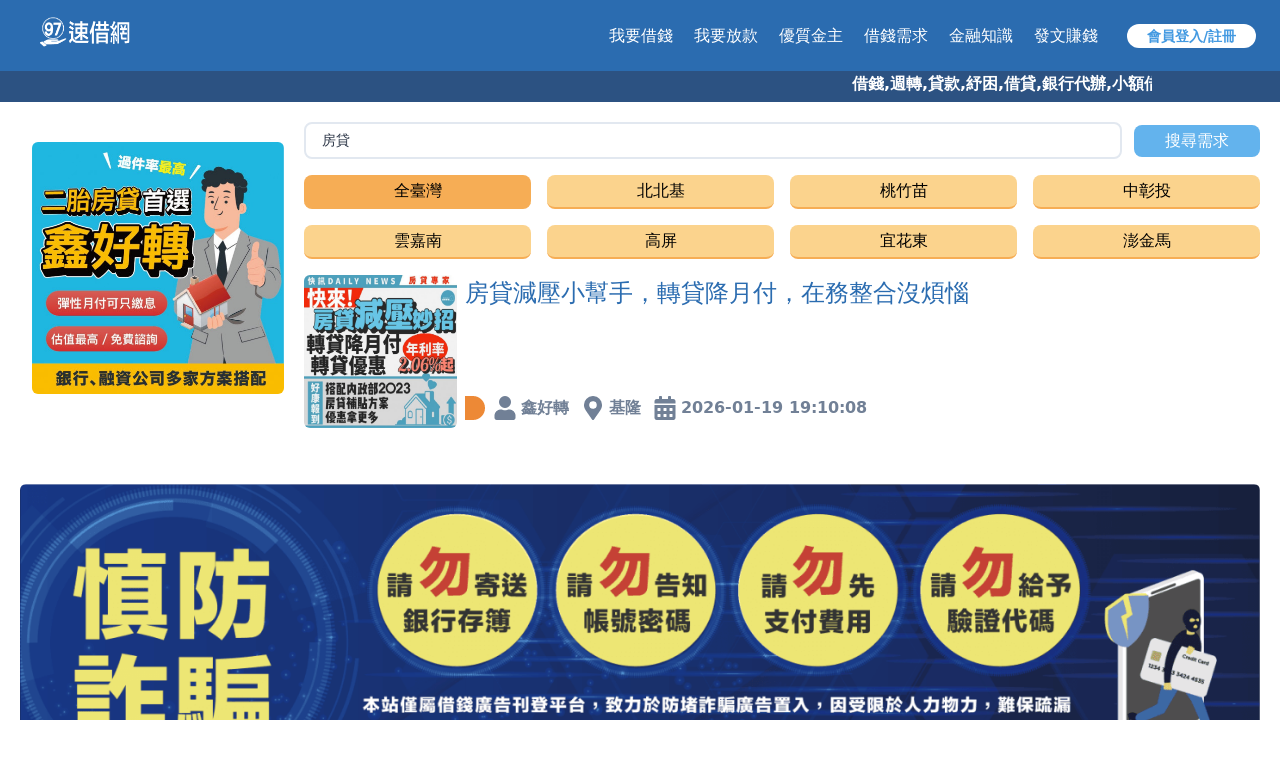

--- FILE ---
content_type: text/html; charset=UTF-8
request_url: https://97jez.com/ad?keyword=%E6%88%BF%E8%B2%B8
body_size: 9162
content:
<!DOCTYPE html>
<html lang="zh-Hant-TW">
<head>
    <meta charset="utf-8">
    <meta http-equiv="Content-Type" content="charset=utf-8">
    <meta name="viewport" content="width=device-width, initial-scale=1, shrink-to-fit=no, user-scalable=no, maximum-scale=1.0, minimum-scale=1.0">

    <meta name="description" content="97速借網 -  台灣最速借錢網站，我們提供全台借貸、借錢、貸款...等資訊。且免費提供借錢需求的發布，並快速與金主媒合完成您的借款需求。">
    <meta name="keywords" itemprop="keywords" content="速借網,借款,借錢,借貸,貸款,車貸,小額借款,快速借錢平台,信貸,債務整額,借錢網,證件借款,快速借款,民間借款,97JEZ,借錢就輕鬆,救急找97">
    <meta property="og:description" content="速借網  台灣最速借錢網站，我們提供全台借貸、借錢、貸款...等資訊。且免費提供借錢需求的發布，並快速與金主媒合完成您的借款需求。">
    <meta property="og:site_name" content=" 速借網 - 97JEZ 快速借錢｜借貸服務，小額借款，線上快速周轉">
    <meta property="og:type" content="website">
    <meta property="og:image:type" content="image/jpeg">
    <meta property="og:image:width" content="1200">
    <meta property="og:image:height" content="628">
    <meta property="fb:app_id" content="896134917489346">
    <meta property="og:url" content="https://97jez.com">
    <meta property="og:title" content="速借網 | 借錢服務，小額借款，線上快速周轉-台灣 NO.1 借錢網站 - 97JEZ">
    <meta property="og:image" content="https://97jez.com/img/ogImage0.jpg?03">

    
    <link rel="apple-touch-icon" sizes="120x120" href="https://97jez.com/img/icons/apple-touch-icon.png">
    <link rel="icon" type="image/png" sizes="32x32" href="https://97jez.com/img/icons/favicon-32x32.png">
    <link rel="icon" type="image/png" sizes="16x16" href="https://97jez.com/img/icons/favicon-16x16.png">
    <link rel="manifest" href="https://97jez.com/img/icons/site.webmanifest">
    <link rel="mask-icon" href="https://97jez.com/img/icons/safari-pinned-tab.svg" color="#5bbad5">
    <meta name="msapplication-TileColor" content="#da532c">
    <meta name="theme-color" content="#ffffff">

    <link rel="stylesheet" href="https://97jez.com/css/app.css?t=20210428">
    <style>
        redColor {
            color: #ff6666;
        }
        blueColor {
            color: #4444ff;
        }
    </style>
    <title>優質金主借錢廣告 - 【97速借網】台灣最速借錢網站,免費借款,快速借貸,小額貸款,紓困周轉-快速與金主媒合</title>
    <script src="https://97jez.com/js/alpine.min.js" defer></script>
    
    <script async src="https://www.googletagmanager.com/gtag/js?id=UA-168549017-1"></script>
    <script>
        window.dataLayer = window.dataLayer || [];
        function gtag(){dataLayer.push(arguments);}
        gtag('js', new Date());
        gtag('config', 'UA-168549017-1');

        window.fbAsyncInit = function() {
            FB.init({
                appId : '896134917489346',
                cookie : true,
                xfbml : true,
                version : 'v7.0'
            });

            FB.AppEvents.logPageView();

        };

        (function(d, s, id){
            var js, fjs = d.getElementsByTagName(s)[0];
            if (d.getElementById(id)) {return;}
            js = d.createElement(s); js.id = id;
            js.src = "https://connect.facebook.net/en_US/sdk.js";
            fjs.parentNode.insertBefore(js, fjs);
        }(document, 'script', 'facebook-jssdk'));

        //ga 廣告 動作追蹤 又上註冊或登入按鈕
		window.addEventListener("load", function(event) 
		{
		if (window.location.href.includes('/register'))
		{  
		 gtag('event', 'conversion', {'send_to': 'AW-978424676/LHUvCPmjlvMCEOSmxtID'});

		};  
		});
    </script>

    <!-- Global site tag (gtag.js) - Google Ads: 978424676 -->
    <script async src="https://www.googletagmanager.com/gtag/js?id=AW-978424676"></script>
    <script>
        window.dataLayer = window.dataLayer || [];
        function gtag(){dataLayer.push(arguments);}
        gtag('js', new Date());

        gtag('config', 'AW-978424676');
        // Event snippet for 97其他測試轉換 conversion page 
        gtag('event', 'conversion', {'send_to': 'AW-978424676/jNxECKC8qNgBEOSmxtID'});
    </script>
    <!-- Event snippet for 97 成功註冊 conversion page
    In your html page, add the snippet and call gtag_report_conversion when someone clicks on the chosen link or button. -->
    <script>
    function gtag_report_conversion(url) {
      var callback = function () {
        if (typeof(url) != 'undefined') {
          window.location = url;
        }
      };
      gtag('event', 'conversion', {
          'send_to': 'AW-978424676/5vX4CIzM0tMBEOSmxtID',
          'event_callback': callback
      });
      return false;
    }
    </script>
    <!-- Google tag (gtag.js) -->
<script async src="https://www.googletagmanager.com/gtag/js?id=G-3PJ1DY47N3"></script>
<script>
  window.dataLayer = window.dataLayer || [];
  function gtag(){dataLayer.push(arguments);}
  gtag('js', new Date());

  gtag('config', 'G-3PJ1DY47N3');
</script>


</head>
<body class="pt-10 pb-20 md:pb-1 md:pt-16 bg-white">

	<style>
	.shine {
		animation: blinker 0.75s linear infinite;
	}

	@keyframes  blinker {
		50% {
			opacity: 0;
		}
	}
</style>
<header id="headerMenu" x-data="headerInit();" class="justify-center items-center text-white flex fixed top-0 w-full p-2 md:py-4 bg-blue-700" style="z-index: 99;">
	<div class="mr-auto ml-2">
		<div class="hidden md:inline-block ml-5" style="word-break: keep-all;">
			<a class="font-black no-underline" href="https://97jez.com" aria-label="【97速借網】台灣最速借錢網站,免費借款,快速借貸,小額貸款,紓困周轉-快速與金主媒合">
				<img class="h-8" src="https://97jez.com/img/logo.png" alt="【97速借網】台灣最速借錢網站,免費借款,快速借貸,小額貸款,紓困周轉-快速與金主媒合">
			</a>
		</div>
		<a class="font-black no-underline" href="https://97jez.com" aria-label="【97速借網】台灣最速借錢網站,免費借款,快速借貸,小額貸款,紓困周轉-快速與金主媒合"><img class="w-8 md:hidden" src="https://97jez.com/img/icons/logo.webp" alt="【97速借網】台灣最速借錢網站,免費借款,快速借貸,小額貸款,紓困周轉-快速與金主媒合"></a>
	</div>
	<div>
		<span class="hidden md:inline-block">
			<span class="mr-4 font-medium">
				<a href=" https://97jez.com/register " class="px-2 py-1">我要借錢</a>
				<a href=" https://97jez.com/register?registerType=2 " class="px-2 py-1">我要放款</a>
				<a href="https://97jez.com/ad" class="px-2 py-1">優質金主</a>
				<a href="https://97jez.com/borrow" class="px-2 py-1 relative">
					<span id="headerNewBorrowNotifyShine" class="hidden p-2 bg-red-600 m-auto absolute rounded-full right-0 border-2 mr-1 shine border-blue-500" style="top: -3px;"></span>
					<span>借錢需求</span>
				</a>
				<a href="https://97jez.com/article" class="px-2 py-1">金融知識</a>
				<a href="https://97jez.com/postTask" class="px-2 py-1">發文賺錢</a>
			</span>
						<div class="inline-block ml-auto">
				<a href="https://97jez.com/register" class="text-sm font-bold bg-white px-5 py-1 rounded-full text-blue-500">會員登入/註冊</a>
			</div>
			
					</span>
	</div>
	<div class="mx-4 w-full md:hidden">
		<form action="https://97jez.com/ad">
			<input name="keyword" class="appearance-none rounded-full w-full py-1 px-4 text-gray-800 text-sm leading-tight focus:outline-none" type="text" placeholder="&#128269;搜尋金主放款資訊...">
		</form>
	</div>
	<div class="mr-4">
		<div x-on:click="mobileMenuOpen = !mobileMenuOpen;" class="md:hidden inline-block relative" style="word-break: keep-all;">
			
			<a href="javascript:;" x-on:focusout="mobileMenuOpen = false;" class="font-bold flex px-2 mt-1">
				<svg class="w-4 h-4 my-auto" role="img" viewBox="0 0 448 512"><path fill="currentColor" d="M16 132h416c8.837 0 16-7.163 16-16V76c0-8.837-7.163-16-16-16H16C7.163 60 0 67.163 0 76v40c0 8.837 7.163 16 16 16zm0 160h416c8.837 0 16-7.163 16-16v-40c0-8.837-7.163-16-16-16H16c-8.837 0-16 7.163-16 16v40c0 8.837 7.163 16 16 16zm0 160h416c8.837 0 16-7.163 16-16v-40c0-8.837-7.163-16-16-16H16c-8.837 0-16 7.163-16 16v40c0 8.837 7.163 16 16 16z"/></svg>
			</a>
			<ul x-show="mobileMenuOpen" 
				x-transition:enter="transition-transform transition-opacity ease-out duration-300"
				x-transition:enter-start="opacity-0 transform -translate-y-2"
				x-transition:enter-end="opacity-100 transform translate-y-0"
				x-transition:leave="transition ease-in duration-300"
				x-transition:leave-end="opacity-0 transform -translate-y-3" 
				class="bg-white absolute mt-3 -ml-20 shadow rounded w-32 text-center py-1 text-blue-600" 
				style="display: none;" 
				>
				<li><a href="https://97jez.com" class="py-1 px-3 block hover:bg-indigo-100">網站首頁</a></li>
								<li><a href="https://97jez.com/register" class="py-2 px-3 block hover:bg-indigo-100">登入 \ 註冊</a></li>
								<li><a href=" https://97jez.com/register " class="py-1 px-3 block hover:bg-indigo-100">我要借錢</a></li>
				<li><a href=" https://97jez.com/register?registerType=2 " class="py-1 px-3 block hover:bg-indigo-100">我要放款</a></li>
				<li><a href="https://97jez.com/ad" class="py-1 px-3 block hover:bg-indigo-100">優質金主</a></li>
				<li><a href="https://97jez.com/borrow" class="py-1 px-3 block hover:bg-indigo-100">借錢需求</a></li>
				<li><a href="https://97jez.com/article" class="py-1 px-3 block hover:bg-indigo-100">金融知識</a></li>
				<li><a href="https://97jez.com/postTask" class="py-1 px-3 block hover:bg-indigo-100">發文賺錢</a></li>
				<li><a href="https://97jez.com/about" class="py-1 px-3 block hover:bg-indigo-100">平台介紹</a></li>

			</ul>
		</div>
	</div>
</header>
<form id="logoutForm" action="https://97jez.com/logout" method="post">
	<input type="hidden" name="_token" value="xTzORxHZK6tn9y0WtG1Vli2nDD44Owg6crlbOssT"></form>

<script>
	function headerInit() {
		return {
			mobileMenuOpen: false,
			openUserMenuByMobile: function() {
				let title = `<span class="mx-auto leading-tight">`;
								let randomId = `</span>`;
						
				Swal.fire({
					title: title + randomId,
					html: document.getElementById('userMenuBlock').innerHTML,
					showCloseButton: true,
					showConfirmButton: false,
				}).then((result) => {
					this.mobileMenuOpen = false;
				});
			}
		};
	}

	function openUserMenu() {
		let title = `<span class="mx-auto leading-tight">`;
				let randomId = `</span>`;
				Swal.fire({
			title: title + randomId,
			html: document.getElementById('userMenuBlock').innerHTML,
			showCloseButton: true,
			showConfirmButton: false,
		});
	}
</script>


<div class="hidden md:block bg-blue-800 text-sm font-bold text-white text-center pt-2"> 
	<marquee class="marquee_li" onmouseover="this.stop()" onmouseout="this.start()" style="width: 80%;">
  		<h2 style="font-size: 16px;float: left;margin:0px;"> 借錢,週轉,貸款,紓困,借貸,銀行代辦,小額借款,快速借錢 找 97速借網 ，解決您的資金需求就是快！</h2>
  	</marquee>
</div>

    <div class="grid grid-cols-9 gap-0">
        <div class="col-span-2 lg:block hidden">
            <div class="pl-8 pt-5">

	
	
					<a href="https://97jez.com/vvip/0908981060">
					<img class="w-full rounded-md mt-5" src="https://97jez.com/images/ad/user/2285/1728642412.jpg">
		</a>
		
	
	</div>
        </div>
        <div class="col-span-9 lg:col-span-7">
            <div class="container mx-auto p-2 md:p-5">

	<div class="grid grid-cols-4 gap-1 sm:gap-2 md:gap-3 lg:gap-4">
		<form class="col-span-4 md:block hidden" action="https://97jez.com/ad">
			<div class="grid grid-cols-7 gap-3">
				<input name="keyword" class="w-full appearance-none border-2 rounded-lg py-2 px-4 text-gray-800 text-sm leading-tight focus:outline-none col-span-5 md:col-span-6" type="text" placeholder="搜尋借款關鍵字..." required="" value="房貸">
				<div class="col-span-2 md:col-span-1 my-auto">
					<button type="submit" class="p-1 w-full bg-blue-400 text-white rounded-lg">搜尋需求</button>
				</div>
			</div>
		</form>
		<a href="https://97jez.com/ad" class=" bg-orange-400  p-1 px-2 rounded-lg border-b-2 border-orange-400 hover:bg-orange-200 focus:bg-orange-400 text-center">全臺灣</a>
		<a href="https://97jez.com/ad?location=1,2,3" class=" bg-orange-300  p-1 px-2 rounded-lg border-b-2 border-orange-400 hover:bg-orange-200 focus:bg-orange-400 text-center">北北基</a>
		<a href="https://97jez.com/ad?location=4,5,6,7" class=" bg-orange-300  p-1 px-2 rounded-lg border-b-2 border-orange-400 hover:bg-orange-200 focus:bg-orange-400 text-center">桃竹苗</a>
		<a href="https://97jez.com/ad?location=8,9,10" class=" bg-orange-300  p-1 px-2 rounded-lg border-b-2 border-orange-400 hover:bg-orange-200 focus:bg-orange-400 text-center">中彰投</a>
		<a href="https://97jez.com/ad?location=11,12,13,14" class=" bg-orange-300  p-1 px-2 rounded-lg border-b-2 border-orange-400 hover:bg-orange-200 focus:bg-orange-400 text-center">雲嘉南</a>
		<a href="https://97jez.com/ad?location=15,16" class=" bg-orange-300  p-1 px-2 rounded-lg border-b-2 border-orange-400 hover:bg-orange-200 focus:bg-orange-400 text-center">高屏</a>
		<a href="https://97jez.com/ad?location=17,18,19" class=" bg-orange-300  p-1 px-2 rounded-lg border-b-2 border-orange-400 hover:bg-orange-200 focus:bg-orange-400 text-center">宜花東</a>
		<a href="https://97jez.com/ad?location=20,21,22" class=" bg-orange-300  p-1 px-2 rounded-lg border-b-2 border-orange-400 hover:bg-orange-200 focus:bg-orange-400 text-center">澎金馬</a>
	</div>

	<div class="grid grid-cols-1 gap-5 mt-2 md:mt-4">

						<div onclick="window.open('https://97jez.com/ad/268', '_blank');" class="grid grid-cols-6 gap-2 cursor-pointer hover:bg-gray-200 rounded-md">
			<img loading="lazy" onload="this.style['height'] = getComputedStyle(this, null).width;" class="col-span-2 lg:col-span-1 w-auto h-auto rounded-md mx-auto" src="https://97jez.com/images/ad/user/2285/1728929666.jpg" alt="">
			<div class="col-span-4 lg:col-span-5 flex flex-col">
				<div class="text-blue-700 md:text-xl xl:text-2xl"><h4>房貸減壓小幫手，轉貸降月付，在務整合沒煩惱</h4></div>
				<div class="mt-auto">
					<div class="flex text-xs sm:text-sm md:text-base font-bold">
						<div class="inline-block py-2 flex mr-2">
							<span class="bg-orange-500 font-normal text-white pr-3 rounded-r-full pl-2 py-1" style="word-break: keep-all;"></span>
						</div>
						<span class="inline-block py-2 flex text-gray-600 my-auto truncate">
							<svg xmlns="http://www.w3.org/2000/svg" class="w-4 h-4 sm:w-6 sm:h-6 my-auto" viewBox="0 0 448 512">
								<path fill="currentColor" d="M224 256a128 128 0 100-256 128 128 0 000 256zm90 32h-17a174 174 0 01-146 0h-17C60 288 0 348 0 422v42c0 27 22 48 48 48h352c27 0 48-21 48-48v-42c0-74-60-134-134-134z"/>
							</svg> 
							<span class="ml-1 my-auto truncate">鑫好轉</span>
							<svg xmlns="http://www.w3.org/2000/svg" class="w-4 h-4 sm:w-6 sm:h-6 inline-block my-auto ml-3" viewBox="0 0 384 512">
								<path fill="currentColor" d="M172 502C27 291 0 269 0 192a192 192 0 11384 0c0 77-27 99-172 310a24 24 0 01-40 0zm20-230a80 80 0 100-160 80 80 0 000 160z"/>
							</svg>
							<span class="ml-1 my-auto">基隆</span>
							<svg xmlns="http://www.w3.org/2000/svg" class="w-4 h-4 sm:w-6 sm:h-6 my-auto ml-3 hidden md:inline-block" viewBox="0 0 448 512"><path fill="currentColor" d="M0 464c0 27 22 48 48 48h352c27 0 48-21 48-48V192H0v272zm320-196c0-7 5-12 12-12h40c7 0 12 5 12 12v40c0 7-5 12-12 12h-40c-7 0-12-5-12-12v-40zm0 128c0-7 5-12 12-12h40c7 0 12 5 12 12v40c0 7-5 12-12 12h-40c-7 0-12-5-12-12v-40zM192 268c0-7 5-12 12-12h40c7 0 12 5 12 12v40c0 7-5 12-12 12h-40c-7 0-12-5-12-12v-40zm0 128c0-7 5-12 12-12h40c7 0 12 5 12 12v40c0 7-5 12-12 12h-40c-7 0-12-5-12-12v-40zM64 268c0-7 5-12 12-12h40c7 0 12 5 12 12v40c0 7-5 12-12 12H76c-7 0-12-5-12-12v-40zm0 128c0-7 5-12 12-12h40c7 0 12 5 12 12v40c0 7-5 12-12 12H76c-7 0-12-5-12-12v-40zM400 64h-48V16c0-9-7-16-16-16h-32c-9 0-16 7-16 16v48H160V16c0-9-7-16-16-16h-32c-9 0-16 7-16 16v48H48C22 64 0 86 0 112v48h448v-48c0-26-21-48-48-48z"/></svg>
							<span class="ml-1 my-auto hidden md:block">2026-01-19 19:10:08</span>
						</span>
					</div>
				</div>
			</div>
		</div>
		
		<div class="mx-auto"></div>

	</div>

</div>
        </div>
    </div>

    <div class=""> <!-- mt-2 bg-gray-200 p-4 sm:p-6 md:p-10 -->
        <div class="my-4 grid grid-cols-1 gap-3 mx-1 md:mx-5">
	<div>
		<img class="w-full hidden md:inline-block rounded-md" src="https://97jez.com/img/homeBanner0.png" alt="【97速借網】台灣最速借錢網站,免費借款,快速借貸,小額貸款,紓困周轉-快速與金主媒合">
		<img class="w-full md:hidden" src="https://97jez.com/img/icons/homeBanner0s.webp" alt="【97速借網】台灣最速借錢網站,免費借款,快速借貸,小額貸款,紓困周轉-快速與金主媒合">
	</div>
	<div class="grid grid-cols-1 lg:grid-cols-4 gap-3">
		<div class="w-full rounded-md overflow-hidden shadow-lg border bg-white">
			<div class="mt-5">
				<span class="bg-orange-700 p-2 pr-4 rounded-r-full text-white font-bold">借款條件</span>
			</div>
			<div class="px-6 py-4 text-gray-700 text-sm">
				<p>還款期限:最短120天，最長10年</p>
				<p>申請費用:無手續費、無代辦費</p>
				<p>年利率:2%~16%，不超過法定利率</p>
				<p>年齡:須年滿20歲以上</p>
				<p>職業:不限行業，無業亦可</p>
				<p>地區:限台灣</p>
			</div>
		</div>
		<div class="w-full rounded-md overflow-hidden shadow-lg border lg:col-span-2 bg-white">
			<div class="mt-5">
				<span class="bg-purple-600 p-2 pr-4 rounded-r-full text-white font-bold">借貸範例</span>
			</div>
			<div class="px-6 py-4">
				<p class="text-gray-700 text-sm">在500大公司上班超過一年，信用正常的林先生想要快速借款5萬元現金，在速借網免費線上借款快速借錢需求後，從多位金主提供的方案中，就近選了汽車貸款方案，當日撥款10萬元，分期12個月，無事先收取手續費及代辦費等任何費用，月利息$2000，年利息$24000。</p>
				
			</div>
		</div>
		<div class="w-full rounded-md overflow-hidden shadow-lg border bg-white">
			<div class="mt-5">
				<span class="bg-green-700 p-2 pr-4 rounded-r-full text-white font-bold">免責聲明</span>
			</div>
			<div class="px-6 py-4 text-gray-700 text-sm">
				<p>請不要給予銀行存摺及提款卡，以免成為詐騙集團的共犯。</p>
				<p>任何類型儲值點數換現金都是詐騙</p>
				<p>事先給付任何名義費用都是詐騙</p>
				<p>請不要提供門號或手機驗證碼</p>
				<br>
				<p>相關借錢廣告/需求，須由各會員自行維護，97速借網僅提供本借貸平台服務，借貸資訊需洽各網頁資料所屬會員。</p>
			</div>
		</div>
	</div>
	<div class="w-full rounded-md shadow-lg border py-2 px-5 bg-white">
		<div class="p-4 md:p-2 lg:p-0 lg:flex">
			<svg xmlns="http://www.w3.org/2000/svg" class="ml-1 w-10 h-10 my-auto text-red-600 hidden lg:inline-block" viewBox="0 0 512 512"><path fill="currentColor" d="M256 8C119 8 8 119 8 256s111 248 248 248 248-111 248-248S393 8 256 8zm121.6 313.1c4.7 4.7 4.7 12.3 0 17L338 377.6c-4.7 4.7-12.3 4.7-17 0L256 312l-65.1 65.6c-4.7 4.7-12.3 4.7-17 0L134.4 338c-4.7-4.7-4.7-12.3 0-17l65.6-65-65.6-65.1c-4.7-4.7-4.7-12.3 0-17l39.6-39.6c4.7-4.7 12.3-4.7 17 0l65 65.7 65.1-65.6c4.7-4.7 12.3-4.7 17 0l39.6 39.6c4.7 4.7 4.7 12.3 0 17L312 256l65.6 65.1z"/></svg>
			<div class="text-gray-700 text-center lg:my-auto lg:ml-5 lg:mr-3">
				<span class="text-xl font-black text-red-600">本站嚴禁此行為之廣告刊登</span>
			</div>
			<p class="my-auto text-gray-700 font-bold">自營或轉介同業，要求『存摺、金融卡、網銀帳號密碼』郵寄抵押、要求『超商購買點數加值』、要求『預先支付任何費用，轉帳匯款』，如經借客檢舉，查證屬實，一律提前下架終止曝光，且不予退費！</p>
		</div>
	</div>
</div>
<div class="w-ful text-center text-sm">
    <div class="w-full rounded-md shadow-lg border mt-2 py-2 px-5 bg-white text-gray-700">
        <div class="px-6 py-2 text-center">
			<p>
				
				<a href="https://97jez.com/about">關於我們</a> | 
				<a href="https://97jez.com/levelUp">金主廣告價格</a> | 
				
				<a href="https://97jez.com/privacy">隱私權政策</a> | 
				<a href="https://97jez.com/terms">使用條款</a> | 
				<a href="https://97jez.com/qa">FQA</a> | 
				<a href="https://97jez.com/contact">聯絡我們</a> |
				<a href="https://line.me/ti/p/@412dbmnc">線上客服：@412dbmnc</a>
			</p>
			<ul>
				<li>
					<p style="padding-top:20px;">
				        借款關鍵字：
				        <a href="https://97jez.com" target="_blank">借錢</a>
				        ｜<a href="https://97jez.com?97jez" target="_blank">貸款</a>
				        ｜<a href="https://tw-bank.com.tw?97jez" target="_blank">借錢網</a>
				        ｜<a href="https://ezj97.com?97jez" target="_blank">借钱</a>
				        ｜<a href="https://97jez.com/show/01" target="_blank">快速借錢</a>
				        ｜<a href="https://97jez.com/show/01" target="_blank">線上借錢</a>
				        ｜<a href="https://lovek01.com/index.html?97jez" target="_blank">評價</a>
				        ｜<a href="http://moneybox.click?97jez" target="_blank">line群交換</a>
				        ｜<a href="https://mydowndown.com?97jez" target="_blank">下載</a>
				        ｜<a href="https://97jez.com/show/01" target="_blank">急需借錢</a>
				    </p>
				</li>
			</ul>
			<br>
			
        </div>
        <div class="px-6 py-2 text-center">
			<p>速借網【 97jez 】 2020 ® 註冊商標仿冒必究 www.97jez.com 借錢者免費廣告平台
				<a target="_blank" href="https://97jez.com">廣告聯盟</a> 
				<a href="">借款關鍵字</a> 
				<a href="https://97jez.com/show/01" target="_blank">快速借錢</a> 
				<a href="https://97jez.com" >借錢</a>  
				<a target="_blank" href="" aria-label="【97速借網】台灣最速借錢網站,免費借款,快速借貸,小額貸款,紓困周轉-快速與金主媒合">
					<svg aria-hidden="true" focusable="false" data-prefix="fab"  role="img" xmlns="http://www.w3.org/2000/svg" viewBox="0 0 448 512" class="w-8 h-8 text-blue-200 inline" style="display:inline; color: #49b2ea;"><path fill="currentColor" d="M400 32H48C21.5 32 0 53.5 0 80v352c0 26.5 21.5 48 48 48h352c26.5 0 48-21.5 48-48V80c0-26.5-21.5-48-48-48zm-48.9 158.8c.2 2.8.2 5.7.2 8.5 0 86.7-66 186.6-186.6 186.6-37.2 0-71.7-10.8-100.7-29.4 5.3.6 10.4.8 15.8.8 30.7 0 58.9-10.4 81.4-28-28.8-.6-53-19.5-61.3-45.5 10.1 1.5 19.2 1.5 29.6-1.2-30-6.1-52.5-32.5-52.5-64.4v-.8c8.7 4.9 18.9 7.9 29.6 8.3a65.447 65.447 0 0 1-29.2-54.6c0-12.2 3.2-23.4 8.9-33.1 32.3 39.8 80.8 65.8 135.2 68.6-9.3-44.5 24-80.6 64-80.6 18.9 0 35.9 7.9 47.9 20.7 14.8-2.8 29-8.3 41.6-15.8-4.9 15.2-15.2 28-28.8 36.1 13.2-1.4 26-5.1 37.8-10.2-8.9 13.1-20.1 24.7-32.9 34z" class=""></path></svg>
				</a> 
				<a target="_blank" rel="noreferrer" href="https://lin.ee/qjtm2iT" aria-label="【97速借網】台灣最速借錢網站,免費借款,快速借貸,小額貸款,紓困周轉-快速與金主媒合"> 
					<svg aria-hidden="true" focusable="false" data-prefix="fab" data-icon="line" role="img" xmlns="http://www.w3.org/2000/svg" viewBox="0 0 448 512" class="w-8 h-8 text-green-500 inline" style="display:inline;"><path fill="currentColor" d="M272.1 204.2v71.1c0 1.8-1.4 3.2-3.2 3.2h-11.4c-1.1 0-2.1-.6-2.6-1.3l-32.6-44v42.2c0 1.8-1.4 3.2-3.2 3.2h-11.4c-1.8 0-3.2-1.4-3.2-3.2v-71.1c0-1.8 1.4-3.2 3.2-3.2H219c1 0 2.1.5 2.6 1.4l32.6 44v-42.2c0-1.8 1.4-3.2 3.2-3.2h11.4c1.8-.1 3.3 1.4 3.3 3.1zm-82-3.2h-11.4c-1.8 0-3.2 1.4-3.2 3.2v71.1c0 1.8 1.4 3.2 3.2 3.2h11.4c1.8 0 3.2-1.4 3.2-3.2v-71.1c0-1.7-1.4-3.2-3.2-3.2zm-27.5 59.6h-31.1v-56.4c0-1.8-1.4-3.2-3.2-3.2h-11.4c-1.8 0-3.2 1.4-3.2 3.2v71.1c0 .9.3 1.6.9 2.2.6.5 1.3.9 2.2.9h45.7c1.8 0 3.2-1.4 3.2-3.2v-11.4c0-1.7-1.4-3.2-3.1-3.2zM332.1 201h-45.7c-1.7 0-3.2 1.4-3.2 3.2v71.1c0 1.7 1.4 3.2 3.2 3.2h45.7c1.8 0 3.2-1.4 3.2-3.2v-11.4c0-1.8-1.4-3.2-3.2-3.2H301v-12h31.1c1.8 0 3.2-1.4 3.2-3.2V234c0-1.8-1.4-3.2-3.2-3.2H301v-12h31.1c1.8 0 3.2-1.4 3.2-3.2v-11.4c-.1-1.7-1.5-3.2-3.2-3.2zM448 113.7V399c-.1 44.8-36.8 81.1-81.7 81H81c-44.8-.1-81.1-36.9-81-81.7V113c.1-44.8 36.9-81.1 81.7-81H367c44.8.1 81.1 36.8 81 81.7zm-61.6 122.6c0-73-73.2-132.4-163.1-132.4-89.9 0-163.1 59.4-163.1 132.4 0 65.4 58 120.2 136.4 130.6 19.1 4.1 16.9 11.1 12.6 36.8-.7 4.1-3.3 16.1 14.1 8.8 17.4-7.3 93.9-55.3 128.2-94.7 23.6-26 34.9-52.3 34.9-81.5z" class=""></path></svg>
					
				</a> 
				<a target="_blank" rel="noreferrer" href="https://www.facebook.com/97jez/" aria-label="【97速借網】台灣最速借錢網站,免費借款,快速借貸,小額貸款,紓困周轉-快速與金主媒合">  
					<svg aria-hidden="true" focusable="false" data-prefix="fab"  role="img" xmlns="http://www.w3.org/2000/svg" viewBox="0 0 448 512" class="w-8 h-8 text-blue-800 inline" style="display:inline; color: #2c5282;"><path fill="currentColor" d="M400 32H48A48 48 0 0 0 0 80v352a48 48 0 0 0 48 48h137.25V327.69h-63V256h63v-54.64c0-62.15 37-96.48 93.67-96.48 27.14 0 55.52 4.84 55.52 4.84v61h-31.27c-30.81 0-40.42 19.12-40.42 38.73V256h68.78l-11 71.69h-57.78V480H400a48 48 0 0 0 48-48V80a48 48 0 0 0-48-48z" class=""></path></svg>
				</a> 
				
				<a target="_blank" rel="noreferrer" href="https://www.youtube.com/" aria-label="【97速借網】台灣最速借錢網站,免費借款,快速借貸,小額貸款,紓困周轉-快速與金主媒合">
					<svg aria-hidden="true" focusable="false" data-prefix="fab"  role="img" xmlns="http://www.w3.org/2000/svg" viewBox="0 0 448 512" class="w-8 h-8 text-red-700 inline" style="display:inline;"><path fill="currentColor" d="M186.8 202.1l95.2 54.1-95.2 54.1V202.1zM448 80v352c0 26.5-21.5 48-48 48H48c-26.5 0-48-21.5-48-48V80c0-26.5 21.5-48 48-48h352c26.5 0 48 21.5 48 48zm-42 176.3s0-59.6-7.6-88.2c-4.2-15.8-16.5-28.2-32.2-32.4C337.9 128 224 128 224 128s-113.9 0-142.2 7.7c-15.7 4.2-28 16.6-32.2 32.4-7.6 28.5-7.6 88.2-7.6 88.2s0 59.6 7.6 88.2c4.2 15.8 16.5 27.7 32.2 31.9C110.1 384 224 384 224 384s113.9 0 142.2-7.7c15.7-4.2 28-16.1 32.2-31.9 7.6-28.5 7.6-88.1 7.6-88.1z" class=""></path></svg>
				</a>  
			</p>
        </div>
    </div>
</div>
    </div>

            <footer id="fixedFooter" test="2" class="bg-white text-white-600 justify-center flex items-center fixed bottom-0 left-0 w-full text-center md:hidden">
	<div>
	<a href="https://97jez.com/show/01?u=13297&amp;t=9" rel="noreferrer" class="rounded-full menu-bg">
		<img height="80" src="https://97jez.com/img/vvipFooter/9710w.jpg" alt="【97速借網】台灣最速借錢網站,免費借款,快速借貸,小額貸款,紓困周轉-快速與金主媒合">
	</a>
	</div>
</footer>
    
    <script src="https://97jez.com/js/sweetalert2.min.js"></script>
<script>
    // 吐司條
    function showToast(type, title, content, timer){
        Swal.fire({
            title: title,
            html: content,
            icon: type,
            showConfirmButton: false,
            toast: true,
            position: "top-end",
            timer: timer,
            timerProgressBar: false
        });
    }
</script>
    <script src="https://97jez.com/js/socket.io.js"></script>
<script>
    // 創建 WebSocket
    var socket = io("https://97jez.com", {
        transports: ['websocket'],
        reconnection: true,
        reconnectionDelayMax: 5000,
        reconnectionAttempts: Infinity
    });

    // 新借款需求
    socket.on('newBorrow', function (data) {
        addNewData(data);
        if (typeof newBorrowAudio !== "undefined" && canPlaySound) {
            newBorrowAudio.currentTime = 0;
            newBorrowAudio.play();
        }
                document.getElementById('headerNewBorrowNotifyShine').classList.remove('hidden');
                Swal.fire({
            title: '新借款需求',
            html: data.title,
            icon: 'info',
            showConfirmButton: false,
            toast: true,
            position: "top-end",
            timer: 12000,
            timerProgressBar: false
        }).then((result) => {
            if (result.dismiss === "close") {
                window.location.href = "https://97jez.com/borrow/" + data.id;
            }
        });
    });

    function addNewData(data) {
        var html = document.getElementsByClassName('borrowList');
        if (html.length <= 0) return ;
        var clone = html[0].cloneNode(true);

        clone.getElementsByClassName('title')[0].innerText = data.title;
        clone.getElementsByClassName('name')[0].innerText = data.user.name;
        clone.getElementsByClassName('price')[0].innerText = data.price;
        clone.getElementsByClassName('link')[0].setAttribute('href', "https://97jez.com/borrow/" + data.id);
        // clone.getElementsByClassName('link')[1].setAttribute('href', "https://97jez.com/borrow/" + data.id);
        clone.getElementsByClassName('location')[0].innerText = data.location;
        clone.getElementsByClassName('contentBlock')[0].classList.add('bg-yellow-200');
        clone.classList.remove('hidden');

        var borrowList = document.getElementById('borrowList');
        if (document.getElementsByClassName('borrowList').length >= 10) {
            borrowList.removeChild(borrowList.lastChild);
            borrowList.removeChild(borrowList.lastChild);
        }
        borrowList.insertBefore(clone, document.getElementById('borrowList').firstChild);
    }
</script>
    	</body>
</html>


--- FILE ---
content_type: application/javascript
request_url: https://97jez.com/js/alpine.min.js
body_size: 6621
content:
!function(e,t){"object"==typeof exports&&"undefined"!=typeof module?module.exports=t():"function"==typeof define&&define.amd?define(t):(e=e||self).Alpine=t()}(this,function(){"use strict";function e(e,t,n){return t in e?Object.defineProperty(e,t,{value:n,enumerable:!0,configurable:!0,writable:!0}):e[t]=n,e}function t(e,t){var n=Object.keys(e);if(Object.getOwnPropertySymbols){var i=Object.getOwnPropertySymbols(e);t&&(i=i.filter(function(t){return Object.getOwnPropertyDescriptor(e,t).enumerable})),n.push.apply(n,i)}return n}function n(n){for(var i=1;i<arguments.length;i++){var r=null!=arguments[i]?arguments[i]:{};i%2?t(Object(r),!0).forEach(function(t){e(n,t,r[t])}):Object.getOwnPropertyDescriptors?Object.defineProperties(n,Object.getOwnPropertyDescriptors(r)):t(Object(r)).forEach(function(e){Object.defineProperty(n,e,Object.getOwnPropertyDescriptor(r,e))})}return n}function i(e){for(var t=e.concat(),n=0;n<t.length;++n)for(var i=n+1;i<t.length;++i)t[n]===t[i]&&t.splice(i--,1);return t}function r(){return navigator.userAgent.includes("Node.js")||navigator.userAgent.includes("jsdom")}function s(e,t,n={}){return new Function(["$data",...Object.keys(n)],`var result; with($data) { result = ${e} }; return result`)(t,...Object.values(n))}const a=/^x-(on|bind|data|text|html|model|if|for|show|cloak|transition|ref)\b/;function o(e){const t=c(e.name);return a.test(t)}function l(e,t){return Array.from(e.attributes).filter(o).map(e=>{const t=c(e.name),n=t.match(a),i=t.match(/:([a-zA-Z\-:]+)/),r=t.match(/\.[^.\]]+(?=[^\]]*$)/g)||[];return{type:n?n[1]:null,value:i?i[1]:null,modifiers:r.map(e=>e.replace(".","")),expression:e.value}}).filter(e=>!t||e.type===t)}function c(e){return e.startsWith("@")?e.replace("@","x-on:"):e.startsWith(":")?e.replace(":","x-bind:"):e}function u(e,t,n=!1){if(n)return t();const i=l(e,"transition"),r=l(e,"show")[0];if(r&&r.modifiers.includes("transition")){let n=r.modifiers;if(n.includes("out")&&!n.includes("in"))return t();const i=n.includes("in")&&n.includes("out");(function(e,t,n){const i={duration:f(t,"duration",150),origin:f(t,"origin","center"),first:{opacity:0,scale:f(t,"scale",95)},second:{opacity:1,scale:100}};p(e,t,n,()=>{},i)})(e,n=i?n.filter((e,t)=>t<n.indexOf("out")):n,t)}else i.length>0?function(e,t,n){const i=(t.find(e=>"enter"===e.value)||{expression:""}).expression.split(" ").filter(e=>""!==e),r=(t.find(e=>"enter-start"===e.value)||{expression:""}).expression.split(" ").filter(e=>""!==e),s=(t.find(e=>"enter-end"===e.value)||{expression:""}).expression.split(" ").filter(e=>""!==e);h(e,i,r,s,n,()=>{})}(e,i,t):t()}function d(e,t,n=!1){if(n)return t();const i=l(e,"transition"),r=l(e,"show")[0];if(r&&r.modifiers.includes("transition")){let n=r.modifiers;if(n.includes("in")&&!n.includes("out"))return t();const i=n.includes("in")&&n.includes("out");(function(e,t,n,i){const r={duration:n?f(t,"duration",150):f(t,"duration",150)/2,origin:f(t,"origin","center"),first:{opacity:1,scale:100},second:{opacity:0,scale:f(t,"scale",95)}};p(e,t,()=>{},i,r)})(e,n=i?n.filter((e,t)=>t>n.indexOf("out")):n,i,t)}else i.length>0?function(e,t,n){const i=(t.find(e=>"leave"===e.value)||{expression:""}).expression.split(" ").filter(e=>""!==e),r=(t.find(e=>"leave-start"===e.value)||{expression:""}).expression.split(" ").filter(e=>""!==e),s=(t.find(e=>"leave-end"===e.value)||{expression:""}).expression.split(" ").filter(e=>""!==e);h(e,i,r,s,()=>{},n)}(e,i,t):t()}function f(e,t,n){if(-1===e.indexOf(t))return n;const i=e[e.indexOf(t)+1];if(!i)return n;if("scale"===t&&isNaN(i))return n;if("duration"===t){let e=i.match(/([0-9]+)ms/);if(e)return e[1]}return"origin"===t&&["top","right","left","center","bottom"].includes(e[e.indexOf(t)+2])?[i,e[e.indexOf(t)+2]].join(" "):i}function p(e,t,n,i,r){const s=e.style.opacity,a=e.style.transform,o=e.style.transformOrigin,l=!t.includes("opacity")&&!t.includes("scale"),c=l||t.includes("opacity"),u=l||t.includes("scale"),d={start(){c&&(e.style.opacity=r.first.opacity),u&&(e.style.transform=`scale(${r.first.scale/100})`)},during(){u&&(e.style.transformOrigin=r.origin),e.style.transitionProperty=[c?"opacity":"",u?"transform":""].join(" ").trim(),e.style.transitionDuration=`${r.duration/1e3}s`,e.style.transitionTimingFunction="cubic-bezier(0.4, 0.0, 0.2, 1)"},show(){n()},end(){c&&(e.style.opacity=r.second.opacity),u&&(e.style.transform=`scale(${r.second.scale/100})`)},hide(){i()},cleanup(){c&&(e.style.opacity=s),u&&(e.style.transform=a),u&&(e.style.transformOrigin=o),e.style.transitionProperty=null,e.style.transitionDuration=null,e.style.transitionTimingFunction=null}};m(e,d)}function h(e,t,n,i,r,s){const a=e.__x_original_classes||[],o={start(){e.classList.add(...n)},during(){e.classList.add(...t)},show(){r()},end(){e.classList.remove(...n.filter(e=>!a.includes(e))),e.classList.add(...i)},hide(){s()},cleanup(){e.classList.remove(...t.filter(e=>!a.includes(e))),e.classList.remove(...i.filter(e=>!a.includes(e)))}};m(e,o)}function m(e,t){t.start(),t.during(),requestAnimationFrame(()=>{let n=1e3*Number(getComputedStyle(e).transitionDuration.replace(/,.*/,"").replace("s",""));t.show(),requestAnimationFrame(()=>{t.end(),setTimeout(()=>{t.hide(),e.isConnected&&t.cleanup()},n)})})}function v(e,t,n,i){"template"!==t.tagName.toLowerCase()&&console.warn("Alpine: [x-for] directive should only be added to <template> tags.");const{single:r,bunch:s,iterator1:a,iterator2:o}=function(e){const t=/,([^,\}\]]*)(?:,([^,\}\]]*))?$/,n=e.match(/([\s\S]*?)\s+(?:in|of)\s+([\s\S]*)/);if(!n)return;const i={};i.bunch=n[2].trim();const r=n[1].trim().replace(/^\(|\)$/g,""),s=r.match(t);s?(i.single=r.replace(t,"").trim(),i.iterator1=s[1].trim(),s[2]&&(i.iterator2=s[2].trim())):i.single=r;return i}(n);var c;const f=l(t,"if")[0];c=f&&!e.evaluateReturnExpression(t,f.expression)?[]:e.evaluateReturnExpression(t,s);var p=t;c.forEach((n,s,c)=>{const d=function(e,t,n,i,r,s,a,o){const c=l(t,"bind").filter(e=>"key"===e.value)[0];let u={[n]:s};i&&(u[i]=a);r&&(u[r]=o);return c?e.evaluateReturnExpression(t,c.expression,()=>u):a}(e,t,r,a,o,n,s,c);let f=p.nextElementSibling;if(f&&void 0!==f.__x_for_key){if(f.__x_for_key!==d)for(var h=f;h;){if(h.__x_for_key===d){t.parentElement.insertBefore(h,f),f=h;break}h=!(!h.nextElementSibling||void 0===h.nextElementSibling.__x_for_key)&&h.nextElementSibling}delete f.__x_for_key;let i={};i[r]=n,a&&(i[a]=s),o&&(i[o]=c),f.__x_for=i,e.updateElements(f,()=>f.__x_for)}else{const l=document.importNode(t.content,!0);1!==l.childElementCount&&console.warn("Alpine: <template> tag with [x-for] encountered with multiple element roots. Make sure <template> only has a single child node."),t.parentElement.insertBefore(l,f),u(f=p.nextElementSibling,()=>{},i);let d={};d[r]=n,a&&(d[a]=s),o&&(d[o]=c),f.__x_for=d,e.initializeElements(f,()=>f.__x_for)}f.__x_for_key=d,p=f});for(var h=!(!p.nextElementSibling||void 0===p.nextElementSibling.__x_for_key)&&p.nextElementSibling;h;){const e=h,t=h.nextElementSibling;d(h,()=>{e.remove()}),h=!(!t||void 0===t.__x_for_key)&&t}}function g(e,t,n,r,s){var a=e.evaluateReturnExpression(t,r,s);if("value"===n)if(void 0===a&&r.match(/\./).length&&(a=""),"radio"===t.type)t.checked=t.value==a;else if("checkbox"===t.type){if(Array.isArray(a)){let e=!1;a.forEach(n=>{n==t.value&&(e=!0)}),t.checked=e}else t.checked=!!a;"string"==typeof a&&(t.value=a)}else"SELECT"===t.tagName?function(e,t){const n=[].concat(t).map(e=>e+"");Array.from(e.options).forEach(e=>{e.selected=n.includes(e.value||e.text)})}(t,a):t.value=a;else if("class"===n)if(Array.isArray(a)){const e=t.__x_original_classes||[];t.setAttribute("class",i(e.concat(a)).join(" "))}else if("object"==typeof a)Object.keys(a).forEach(e=>{a[e]?e.split(" ").forEach(e=>t.classList.add(e)):e.split(" ").forEach(e=>t.classList.remove(e))});else{const e=t.__x_original_classes||[],n=a.split(" ");t.setAttribute("class",i(e.concat(n)).join(" "))}else!function(e){return["disabled","checked","required","readonly","hidden","open","selected","autofocus","itemscope","multiple","novalidate","allowfullscreen","allowpaymentrequest","formnovalidate","autoplay","controls","loop","muted","playsinline","default","ismap","reversed","async","defer","nomodule"].includes(e)}(n)?t.setAttribute(n,a):a?t.setAttribute(n,""):t.removeAttribute(n)}function y(e,t,n,i,r,s={}){if(i.includes("away")){const a=o=>{t.contains(o.target)||t.offsetWidth<1&&t.offsetHeight<1||(b(e,r,o,s),i.includes("once")&&document.removeEventListener(n,a))};document.addEventListener(n,a)}else{const a=i.includes("window")?window:i.includes("document")?document:t,o=l=>{if((a===window||a===document)&&!document.body.contains(t))return void a.removeEventListener(n,o);if(function(e){return["keydown","keyup"].includes(e)}(n)&&function(e,t){let n=t.filter(e=>!["window","document","prevent","stop"].includes(e));if(0===n.length)return!1;if(1===n.length&&n[0]===x(e.key))return!1;const i=["ctrl","shift","alt","meta","cmd","super"].filter(e=>n.includes(e));if(n=n.filter(e=>!i.includes(e)),i.length>0){const t=i.filter(t=>("cmd"!==t&&"super"!==t||(t="meta"),e[`${t}Key`]));if(t.length===i.length&&n[0]===x(e.key))return!1}return!0}(l,i))return;i.includes("prevent")&&l.preventDefault(),i.includes("stop")&&l.stopPropagation(),!1===b(e,r,l,s)?l.preventDefault():i.includes("once")&&a.removeEventListener(n,o)};a.addEventListener(n,o)}}function b(e,t,i,r){return e.evaluateCommandExpression(i.target,t,()=>n({},r(),{$event:i}))}function x(e){switch(e){case"/":return"slash";case" ":case"Spacebar":return"space";default:return e.replace(/([a-z])([A-Z])/g,"$1-$2").replace(/[_\s]/,"-").toLowerCase()}}function w(e,t,n){return"radio"===e.type&&(e.hasAttribute("name")||e.setAttribute("name",n)),(n,i)=>n instanceof CustomEvent&&n.detail?n.detail:"checkbox"===e.type?Array.isArray(i)?n.target.checked?i.concat([n.target.value]):i.filter(e=>e!==n.target.value):n.target.checked:"select"===e.tagName.toLowerCase()&&e.multiple?t.includes("number")?Array.from(n.target.selectedOptions).map(e=>parseFloat(e.value||e.text)):Array.from(n.target.selectedOptions).map(e=>e.value||e.text):t.includes("number")?parseFloat(n.target.value):t.includes("trim")?n.target.value.trim():n.target.value}const{isArray:_}=Array,{getPrototypeOf:E,create:k,defineProperty:O,defineProperties:S,isExtensible:A,getOwnPropertyDescriptor:P,getOwnPropertyNames:$,getOwnPropertySymbols:D,preventExtensions:C,hasOwnProperty:T}=Object,{push:j,concat:L,map:N}=Array.prototype;function R(e){return void 0===e}function z(e){return"function"==typeof e}const F=new WeakMap;function M(e,t){F.set(e,t)}const I=e=>F.get(e)||e;function q(e,t){return e.valueIsObservable(t)?e.getProxy(t):t}function U(e,t,n){L.call($(n),D(n)).forEach(i=>{let r=P(n,i);r.configurable||(r=X(e,r,q)),O(t,i,r)}),C(t)}class B{constructor(e,t){this.originalTarget=t,this.membrane=e}get(e,t){const{originalTarget:n,membrane:i}=this,r=n[t],{valueObserved:s}=i;return s(n,t),i.getProxy(r)}set(e,t,n){const{originalTarget:i,membrane:{valueMutated:r}}=this;return i[t]!==n?(i[t]=n,r(i,t)):"length"===t&&_(i)&&r(i,t),!0}deleteProperty(e,t){const{originalTarget:n,membrane:{valueMutated:i}}=this;return delete n[t],i(n,t),!0}apply(e,t,n){}construct(e,t,n){}has(e,t){const{originalTarget:n,membrane:{valueObserved:i}}=this;return i(n,t),t in n}ownKeys(e){const{originalTarget:t}=this;return L.call($(t),D(t))}isExtensible(e){const t=A(e);if(!t)return t;const{originalTarget:n,membrane:i}=this,r=A(n);return r||U(i,e,n),r}setPrototypeOf(e,t){}getPrototypeOf(e){const{originalTarget:t}=this;return E(t)}getOwnPropertyDescriptor(e,t){const{originalTarget:n,membrane:i}=this,{valueObserved:r}=this.membrane;r(n,t);let s=P(n,t);if(R(s))return s;const a=P(e,t);return R(a)?((s=X(i,s,q)).configurable||O(e,t,s),s):a}preventExtensions(e){const{originalTarget:t,membrane:n}=this;return U(n,e,t),C(t),!0}defineProperty(e,t,n){const{originalTarget:i,membrane:r}=this,{valueMutated:s}=r,{configurable:a}=n;if(T.call(n,"writable")&&!T.call(n,"value")){const e=P(i,t);n.value=e.value}return O(i,t,function(e){return T.call(e,"value")&&(e.value=I(e.value)),e}(n)),!1===a&&O(e,t,X(r,n,q)),s(i,t),!0}}function W(e,t){return e.valueIsObservable(t)?e.getReadOnlyProxy(t):t}class K{constructor(e,t){this.originalTarget=t,this.membrane=e}get(e,t){const{membrane:n,originalTarget:i}=this,r=i[t],{valueObserved:s}=n;return s(i,t),n.getReadOnlyProxy(r)}set(e,t,n){return!1}deleteProperty(e,t){return!1}apply(e,t,n){}construct(e,t,n){}has(e,t){const{originalTarget:n,membrane:{valueObserved:i}}=this;return i(n,t),t in n}ownKeys(e){const{originalTarget:t}=this;return L.call($(t),D(t))}setPrototypeOf(e,t){}getOwnPropertyDescriptor(e,t){const{originalTarget:n,membrane:i}=this,{valueObserved:r}=i;r(n,t);let s=P(n,t);if(R(s))return s;const a=P(e,t);return R(a)?(s=X(i,s,W),T.call(s,"set")&&(s.set=void 0),s.configurable||O(e,t,s),s):a}preventExtensions(e){return!1}defineProperty(e,t,n){return!1}}function G(e){let t=void 0;return _(e)?t=[]:"object"==typeof e&&(t={}),t}const H=Object.prototype;function Z(e){if(null===e)return!1;if("object"!=typeof e)return!1;if(_(e))return!0;const t=E(e);return t===H||null===t||null===E(t)}const J=(e,t)=>{},Q=(e,t)=>{},V=e=>e;function X(e,t,n){const{set:i,get:r}=t;return T.call(t,"value")?t.value=n(e,t.value):(R(r)||(t.get=function(){return n(e,r.call(I(this)))}),R(i)||(t.set=function(t){i.call(I(this),e.unwrapProxy(t))})),t}class Y{constructor(e){if(this.valueDistortion=V,this.valueMutated=Q,this.valueObserved=J,this.valueIsObservable=Z,this.objectGraph=new WeakMap,!R(e)){const{valueDistortion:t,valueMutated:n,valueObserved:i,valueIsObservable:r}=e;this.valueDistortion=z(t)?t:V,this.valueMutated=z(n)?n:Q,this.valueObserved=z(i)?i:J,this.valueIsObservable=z(r)?r:Z}}getProxy(e){const t=I(e),n=this.valueDistortion(t);if(this.valueIsObservable(n)){const i=this.getReactiveState(t,n);return i.readOnly===e?e:i.reactive}return n}getReadOnlyProxy(e){e=I(e);const t=this.valueDistortion(e);return this.valueIsObservable(t)?this.getReactiveState(e,t).readOnly:t}unwrapProxy(e){return I(e)}getReactiveState(e,t){const{objectGraph:n}=this;let i=n.get(t);if(i)return i;const r=this;return i={get reactive(){const n=new B(r,t),i=new Proxy(G(t),n);return M(i,e),O(this,"reactive",{value:i}),i},get readOnly(){const n=new K(r,t),i=new Proxy(G(t),n);return M(i,e),O(this,"readOnly",{value:i}),i}},n.set(t,i),i}}class ee{constructor(e,t=null){this.$el=e;const n=this.$el.getAttribute("x-data"),i=""===n?"{}":n,r=this.$el.getAttribute("x-init");this.unobservedData=t||s(i,{});let{membrane:a,data:o}=this.wrapDataInObservable(this.unobservedData);var l;this.$data=o,this.membrane=a,this.unobservedData.$el=this.$el,this.unobservedData.$refs=this.getRefsProxy(),this.nextTickStack=[],this.unobservedData.$nextTick=(e=>{this.nextTickStack.push(e)}),this.showDirectiveStack=[],this.showDirectiveLastElement,r&&!t&&(this.pauseReactivity=!0,l=this.evaluateReturnExpression(this.$el,r),this.pauseReactivity=!1),this.initializeElements(this.$el),this.listenForNewElementsToInitialize(),"function"==typeof l&&l.call(this.$data)}getUnobservedData(){let e=this.membrane.unwrapProxy(this.$data),t={};return Object.keys(e).forEach(n=>{["$el","$refs","$nextTick"].includes(n)||(t[n]=e[n])}),t}wrapDataInObservable(e){var t=this;let n=new Y({valueMutated(e,n){var i,r,s;t.pauseReactivity||(i=(()=>{for(t.updateElements(t.$el);t.nextTickStack.length>0;)t.nextTickStack.shift()()}),r=0,function(){var e=this,t=arguments;clearTimeout(s),s=setTimeout(function(){s=null,i.apply(e,t)},r)})()}});return{data:n.getProxy(e),membrane:n}}walkAndSkipNestedComponents(e,t,n=(()=>{})){!function e(t,n){if(!1===n(t))return;let i=t.firstElementChild;for(;i;)e(i,n),i=i.nextElementSibling}(e,e=>e.hasAttribute("x-data")&&!e.isSameNode(this.$el)?(e.__x||n(e),!1):t(e))}initializeElements(e,t=(()=>{})){for(this.walkAndSkipNestedComponents(e,e=>{if(void 0!==e.__x_for_key)return!1;this.initializeElement(e,t)},e=>{e.__x=new ee(e)}),this.executeAndClearRemainingShowDirectiveStack();this.nextTickStack.length>0;)this.nextTickStack.shift()()}initializeElement(e,t){e.hasAttribute("class")&&l(e).length>0&&(e.__x_original_classes=e.getAttribute("class").split(" ")),this.registerListeners(e,t),this.resolveBoundAttributes(e,!0,t)}updateElements(e,t=(()=>{})){for(this.walkAndSkipNestedComponents(e,e=>{if(void 0!==e.__x_for_key&&!e.isSameNode(this.$el))return!1;this.updateElement(e,t)},e=>{e.__x=new ee(e)}),this.executeAndClearRemainingShowDirectiveStack();this.nextTickStack.length>0;)this.nextTickStack.shift()()}executeAndClearRemainingShowDirectiveStack(){this.showDirectiveStack.reverse().map(e=>new Promise(t=>{e(e=>{t(e)})})).reduce((e,t)=>e.then(()=>t.then(e=>e())),Promise.resolve(()=>{})),this.showDirectiveStack=[],this.showDirectiveLastElement=void 0}updateElement(e,t){this.resolveBoundAttributes(e,!1,t)}registerListeners(e,t){l(e).forEach(({type:i,value:r,modifiers:s,expression:a})=>{switch(i){case"on":y(this,e,r,s,a,t);break;case"model":!function(e,t,i,r,s){var a="select"===t.tagName.toLowerCase()||["checkbox","radio"].includes(t.type)||i.includes("lazy")?"change":"input";y(e,t,a,i,`${r} = rightSideOfExpression($event, ${r})`,()=>n({},s(),{rightSideOfExpression:w(t,i,r)}))}(this,e,s,a,t)}})}resolveBoundAttributes(e,t=!1,n){let i=l(e);i.forEach(({type:r,value:s,modifiers:a,expression:o})=>{switch(r){case"model":g(this,e,"value",o,n);break;case"bind":if("template"===e.tagName.toLowerCase()&&"key"===s)return;g(this,e,s,o,n);break;case"text":void 0===(l=this.evaluateReturnExpression(e,o,n))&&o.match(/\./).length&&(l=""),e.innerText=l;break;case"html":e.innerHTML=this.evaluateReturnExpression(e,o,n);break;case"show":var l=this.evaluateReturnExpression(e,o,n);!function(e,t,n,i,r=!1){const s=()=>{t.style.display="none"},a=()=>{1===t.style.length&&"none"===t.style.display?t.removeAttribute("style"):t.style.removeProperty("display")};if(!0===r)return void(n?a():s());const o=e=>{n?(""!==t.style.display&&u(t,()=>{a()}),e(()=>{})):"none"!==t.style.display?d(t,()=>{e(()=>{s()})}):e(()=>{})};i.includes("immediate")?o(e=>e()):(e.showDirectiveLastElement&&!e.showDirectiveLastElement.contains(t)&&e.executeAndClearRemainingShowDirectiveStack(),e.showDirectiveStack.push(o),e.showDirectiveLastElement=t)}(this,e,l,a,t);break;case"if":if(i.filter(e=>"for"===e.type).length>0)return;l=this.evaluateReturnExpression(e,o,n);!function(e,t,n){"template"!==e.nodeName.toLowerCase()&&console.warn("Alpine: [x-if] directive should only be added to <template> tags. See https://github.com/alpinejs/alpine#x-if");const i=e.nextElementSibling&&!0===e.nextElementSibling.__x_inserted_me;if(t&&!i){const t=document.importNode(e.content,!0);e.parentElement.insertBefore(t,e.nextElementSibling),e.nextElementSibling.__x_inserted_me=!0,u(e.nextElementSibling,()=>{},n)}else!t&&i&&d(e.nextElementSibling,()=>{e.nextElementSibling.remove()},n)}(e,l,t);break;case"for":v(this,e,o,t);break;case"cloak":e.removeAttribute("x-cloak")}})}evaluateReturnExpression(e,t,i=(()=>{})){return s(t,this.$data,n({},i(),{$dispatch:this.getDispatchFunction(e)}))}evaluateCommandExpression(e,t,i=(()=>{})){return function(e,t,n={}){if(Object.keys(t).includes(e)){let i=new Function(["dataContext",...Object.keys(n)],`with(dataContext) { return ${e} }`)(t,...Object.values(n));if("function"==typeof i)return i.call(t,n.$event)}return new Function(["dataContext",...Object.keys(n)],`with(dataContext) { ${e} }`)(t,...Object.values(n))}(t,this.$data,n({},i(),{$dispatch:this.getDispatchFunction(e)}))}getDispatchFunction(e){return(t,n={})=>{e.dispatchEvent(new CustomEvent(t,{detail:n,bubbles:!0}))}}listenForNewElementsToInitialize(){const e=this.$el;new MutationObserver(e=>{for(let t=0;t<e.length;t++){const n=e[t].target.closest("[x-data]");if(!n||!n.isSameNode(this.$el))return;if("attributes"===e[t].type&&"x-data"===e[t].attributeName){const n=s(e[t].target.getAttribute("x-data"),{});Object.keys(n).forEach(e=>{this.$data[e]!==n[e]&&(this.$data[e]=n[e])})}e[t].addedNodes.length>0&&e[t].addedNodes.forEach(e=>{1===e.nodeType&&(e.matches("[x-data]")?e.__x=new ee(e):this.initializeElements(e))})}}).observe(e,{childList:!0,attributes:!0,subtree:!0})}getRefsProxy(){var e=this;return new Proxy({},{get(t,n){return"$isAlpineProxy"===n||(e.walkAndSkipNestedComponents(e.$el,e=>{e.hasAttribute("x-ref")&&e.getAttribute("x-ref")===n&&(i=e)}),i);var i}})}}const te={start:async function(){r()||await new Promise(e=>{"loading"==document.readyState?document.addEventListener("DOMContentLoaded",e):e()}),this.discoverComponents(e=>{this.initializeComponent(e)}),document.addEventListener("turbolinks:load",()=>{this.discoverUninitializedComponents(e=>{this.initializeComponent(e)})}),this.listenForNewUninitializedComponentsAtRunTime(e=>{this.initializeComponent(e)})},discoverComponents:function(e){document.querySelectorAll("[x-data]").forEach(t=>{e(t)})},discoverUninitializedComponents:function(e,t=null){const n=(t||document).querySelectorAll("[x-data]");Array.from(n).filter(e=>void 0===e.__x).forEach(t=>{e(t)})},listenForNewUninitializedComponentsAtRunTime:function(e){const t=document.querySelector("body");new MutationObserver(e=>{for(let t=0;t<e.length;t++)e[t].addedNodes.length>0&&e[t].addedNodes.forEach(e=>{1===e.nodeType&&(e.parentElement&&e.parentElement.closest("[x-data]")||this.discoverUninitializedComponents(e=>{this.initializeComponent(e)},e.parentElement))})}).observe(t,{childList:!0,attributes:!0,subtree:!0})},initializeComponent:function(e){e.__x||(e.__x=new ee(e))},clone:function(e,t){t.__x||(t.__x=new ee(t,e.getUnobservedData()))}};return r()||(window.Alpine=te,window.Alpine.start()),te});